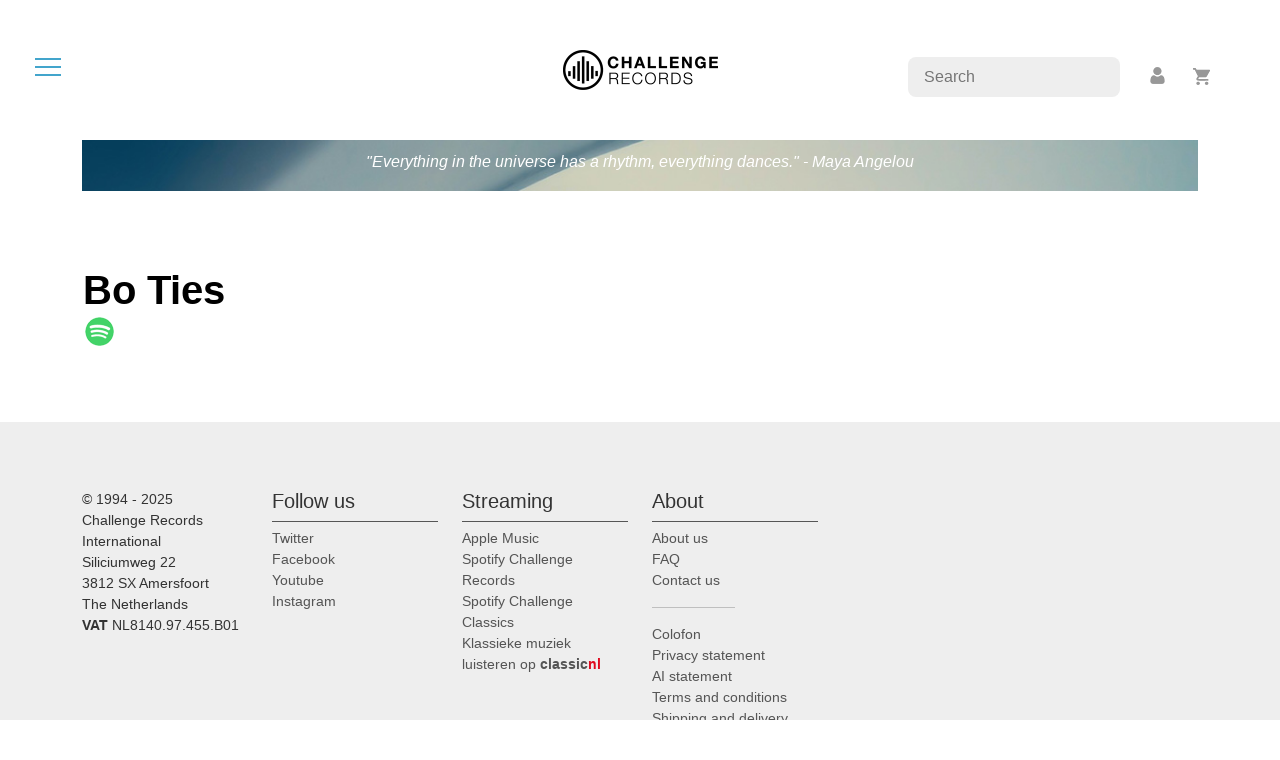

--- FILE ---
content_type: text/html; charset=UTF-8
request_url: https://www.challengerecords.com/artist/1602095347/%3Ca%20href=%22/artist/1602095347/Bo%20Ties%22%3EBo%20Ties%3C/a%3E%20(piano)
body_size: 2979
content:
	<!doctype html>
<html lang="en">
	<head>
		<meta charset="utf-8">
    	<meta name="viewport" content="width=device-width, initial-scale=1">

		<!-- Social media -->
		<meta property="og:title" content="Challenge Records International BV">
		<meta property="og:url" content="http://www.challengerecords.com/artist/1602095347/%3Ca%20href=%22/artist/1602095347/Bo%20Ties%22%3EBo%20Ties%3C/a%3E%20(piano)">
		<meta property="og:description" content="Face the challenge in music">
		<meta property="og:image" content="https://challengerecords.com/images/logos/logo_socials.jpg">
		<meta property="og:type" content="article">
		<meta property="og:site_name" content="Challenge Records International">

		<meta name="description" content="Face the challenge in music">
		<meta name="author" content="New Arts International BV">

		<meta property="twitter:card" content="summary">
		<meta property="twitter:site" content="@challengerec">

		<meta name="google-site-verification" content="nBFFoxes3iRwxdkqVWR74ICZDyu62_PZlZAGr4kW8qs" />	

		<meta name="tdm-reservation" content="1">

		<!-- FAVICONS -->
		<link rel="apple-touch-icon" sizes="60x60" href="/images/favicon/apple-touch-icon.png">
		<link rel="icon" type="image/png" sizes="32x32" href="/images/favicon/favicon-32x32.png">
		<link rel="icon" type="image/png" sizes="16x16" href="/images/favicon/favicon-16x16.png">
		<link rel="manifest" href="/images/favicon/site.webmanifest">
		<meta name="msapplication-TileColor" content="#da532c">
		<meta name="theme-color" content="#ffffff">		

		<title>Challenge Records International BV</title>

		<link href="/bootstrap/css/bootstrap.min.css" rel="stylesheet">
		<link href="/css/style.min.css?v=4" rel="stylesheet">
		<link href="/css/magnific-popup.css" rel="stylesheet">

		<style type="text/css">
			.discount_sticker::before {
				content:"30% off" !important;				
			}
		</style>
	</head>
	<body>

		<div id="dialog" class="roundedborder"></div>

		<nav>
			<div id="hamburger" title="open the menu" alt="open the menu"><span></span><span></span><span></span></div>
			<div></div>
		</nav>

		<div id="menu">	
			<ul>
				<li><a href="/home" data-i18n="menu-home">Home</a></li>
				<li><a href="/store" data-i18n="menu-store">Store</a></li>
				<li><a href="/vinyl">Vinyl</a></li>
				<li><a href="/catalogue" data-i18n="menu-catalogue">Catalogue</a></li>
				<li><a href="/distribution" data-i18n="menu-distribution">Distribution</a></li>
				<li><a href="/search" data-i18n="menu-search">Search</a></li>
				<li class="divider"><hr></li>
				<li><a href="/account">Account</a></li>
				<li><a href="/basket">Basket</a></li>
				<li class="divider"><hr></li>
			</ul>

			<div class="text-center">
				<img class="circle" src="/images/logos/cricircle-black.png" alt="Challenge Records International BV">
			</div>
		</div>

		<div id="rightbuttons">
			<div id="searchbar">
				<input type="text" placeholder="Search" name="searchfor">
			</div>
			<div id="profile">
				<a title="account" href="/account"><img src="/images/icons/icon-profile.png" alt="account"></a>
			</div>
			<div id="basket">
				<a title="basket" href="/basket"><img src="/images/icons/icon-basket.png" alt="basket"></a>
				<span id="basket_amount"></span>
			</div>
		</div>
<div id="fb-root"></div>
<script async defer crossorigin="anonymous" src="https://connect.facebook.net/nl_NL/sdk.js#xfbml=1&version=v16.0&appId=202671889821424&autoLogAppEvents=1" nonce="abo4sRYF"></script>

<div id="_ARTIST">
	
		<div class="text-center">
		<a href='/home' title="home"><img src="/images/logos/challengerecords_logo_black-small.png" class="logo2" alt="Challenge Records Int. Logo" /></a>
	</div>

	<div class="container text-center">
		<img class="dividerbar-top" src="/images/dividerbar2.jpg" />
		<div class="dividerbar-text">"Everything in the universe has a rhythm, everything dances." - Maya Angelou</div>
	</div>
	<div class="container">

		<div class="row">
			
			<div class="col-md-9">
				<table style="height:100%;">
					<tbody>
						<tr>
							<td class="align-middle">
								<h1>Bo Ties</h1>
								<a href='https://open.spotify.com/search/Bo Ties' target='_blank'><img class='artist_icon' src='/images/icons/artist_icon_spotify.png'></a>								
							</td>
						</tr>
					</tbody>
				</table>
			</div>
		</div>

		
		<!-- related albums -->
		<div class="row mt-4">
			<div class="col-md-12">
				<div class="row">

				
				</div>
			</div>			
		</div>

		<!-- related videos -->
		<div class="row mt-4">
			<div class="col-md-12">
				<div class="row">

				
				</div>
			</div>			
		</div>		

	</div>
</div>
		<footer class="p-4 mt-4">
			<!--
			<div class="container">
				<div class="row">
					<div class="col-12">
						<div class="addthis_inline_share_toolbox_gza4"></div>
					</div>
				</div>
			</div>
			-->

			<div class="spacer2"></div>

			<div class="container">
				<div class="row">

					<div class="mb-2 col-12 col-xs-4 col-md-2 col-xl-2 col-lg-2">
						<span class='copy'>&copy; 1994 - 2025 <br> Challenge Records International</span><br>
						Siliciumweg 22<br>			
						3812 SX Amersfoort<br>
						The Netherlands<br>
						<strong>VAT</strong> NL8140.97.455.B01<br><br>
						
					</div>
					
					<div class="mb-2 col-4 col-sm-4 col-md-2 col-xl-2 col-lg-2">
						<h5>Follow us</h5>
						<ul class="lined">
							<li><a href='http://www.twitter.com/challengerec' target="_blank" title="">Twitter</a></li>
							<li><a href='https://www.facebook.com/ChallengeRecordsInt' target="_blank" title="Facebook">Facebook</a></li>
							<li><a href='http://www.youtube.com/user/ChallengeRecords' target="_blank" title="Youtube">Youtube</a></li>
							<li><a href='https://www.instagram.com/challengerecords/' target="_blank" title="Instagram">Instagram</a></li>
						</ul>
					</div>
					
					<div class="mb-2 col-4 col-sm-4 col-md-2 col-xl-2 col-lg-2">		
						<h5>Streaming</h5>
						<ul class="lined">
							<li><a href='https://itunes.apple.com/nl/curator/challenge-records/1171183124' target="_blank" title="Apple Music">Apple Music</a></li>
							<li><a href='http://open.spotify.com/user/challengerecint' target="_blank" title="Spotify Challenge Records">Spotify Challenge Records</a></li>
							<li><a href='http://open.spotify.com/user/challengeclassics' target="_blank" title="Spotify Challenge Classics">Spotify Challenge Classics</a></li>
							<li><a href="https://www.classic.nl" target="_blank" title="Klassieke muziek luisteren op Classic.nl">Klassieke muziek luisteren op <strong>classic<span style='color:#e00a1e;'>nl</span></strong></a></li>
						</ul>
					</div>

					<div class="mb-2 col-4 col-sm-4 col-md-2 col-xl-2 col-lg-2">
						<h5>About</h5>
						<ul class="lined">
							<li><a href="/p/about-us" title="About us">About us</a></li>
							<li><a href="/p/faq" title="Faq">FAQ</a></li>
							<li><a href="/p/contact" title="Contact us">Contact us</a></li>
							<li><hr style='width:50%;'></li>
							<li><a href="/p/colofon" title="Colofon">Colofon</a></li>
							<li><a href='/p/privacy-statement'>Privacy statement</a></li>
							<li><a href='/p/ai-statement'>AI statement</a></li>
							<li><a href='/p/terms-and-conditions'>Terms and conditions</a></li>
							<li><a href='/p/shipping-and-delivery'>Shipping and delivery</a></li>							
						</ul>
					</div>

				</div>
			
				<div class="row">
					<div class="col-12">
						For distribution and other services, please <a href='/p/contact/sales'><u>contact our sales department</u></a>.
					</div>
				</div>
				
			</div>

			<div class="spacer2"></div>

		</footer>

		<!-- vendor -->
		<script src="/js/jquery-3.6.0.min.js"></script>
		<script src="/bootstrap/js/bootstrap.bundle.min.js"></script>
		<script src="/js/jquery.magnific-popup.min.js"></script>
		<script src="https://www.google.com/recaptcha/api.js?render=6Lcup44jAAAAANT2R3M4mcSVH82I6NzxobY8TfzX"></script>

		<!-- addthis-->
		<script type="text/javascript" src="//s7.addthis.com/js/300/addthis_widget.js#pubid=ra-5f0834e33d025b91"></script>

		<!-- i18n -->
		<script src="/js/i18n/jquery.i18n.js"></script>
		<script src="/js/i18n/jquery.i18n.messagestore.js"></script>
		<script src="/js/i18n/jquery.i18n.fallbacks.js"></script>
		<script src="/js/i18n/jquery.i18n.language.js"></script>
		<script src="/js/i18n/jquery.i18n.parser.js"></script>
		<script src="/js/i18n/jquery.i18n.emitter.js"></script>
		<script src="/js/i18n/jquery.i18n.emitter.bidi.js"></script>

		<!-- custom -->
		<script src="/js/player.min.js?v=2.2"></script>
		<script src="/js/caroussel.min.js?v=2.2"></script>
		<script src="/js/storefilter.min.js?v=2.2"></script>		
		<script src="/js/menu.min.js?v=2.2"></script>		
		<script src="/js/eventhandlers.min.js?v=2.2"></script>
		<script src="/js/initialize.min.js?v=2.2"></script>

		<!-- analytics -->
		<script type="text/javascript">
			var _gaq = _gaq || [];
			_gaq.push(['_setAccount', 'UA-8913848-1']);
			_gaq.push(['_trackPageview']);

			(function() {
				var ga = document.createElement('script'); ga.type = 'text/javascript'; ga.async = true;
				ga.src = ('https:' == document.location.protocol ? 'https://' : 'http://') + 'stats.g.doubleclick.net/dc.js';
				var s = document.getElementsByTagName('script')[0]; s.parentNode.insertBefore(ga, s);
			})();
		</script>

		<!-- Google tag (gtag.js) -->
		<script async src="https://www.googletagmanager.com/gtag/js?id=G-PG45BYC359"></script>
		<script>
		window.dataLayer = window.dataLayer || [];
		function gtag(){dataLayer.push(arguments);}
		gtag('js', new Date());

		gtag('config', 'G-PG45BYC359');
		</script>

		<!-- Instagram --> 
		

	</body>
</html>

--- FILE ---
content_type: text/html; charset=utf-8
request_url: https://www.google.com/recaptcha/api2/anchor?ar=1&k=6Lcup44jAAAAANT2R3M4mcSVH82I6NzxobY8TfzX&co=aHR0cHM6Ly93d3cuY2hhbGxlbmdlcmVjb3Jkcy5jb206NDQz&hl=en&v=TkacYOdEJbdB_JjX802TMer9&size=invisible&anchor-ms=20000&execute-ms=15000&cb=j0movo217jt6
body_size: 45157
content:
<!DOCTYPE HTML><html dir="ltr" lang="en"><head><meta http-equiv="Content-Type" content="text/html; charset=UTF-8">
<meta http-equiv="X-UA-Compatible" content="IE=edge">
<title>reCAPTCHA</title>
<style type="text/css">
/* cyrillic-ext */
@font-face {
  font-family: 'Roboto';
  font-style: normal;
  font-weight: 400;
  src: url(//fonts.gstatic.com/s/roboto/v18/KFOmCnqEu92Fr1Mu72xKKTU1Kvnz.woff2) format('woff2');
  unicode-range: U+0460-052F, U+1C80-1C8A, U+20B4, U+2DE0-2DFF, U+A640-A69F, U+FE2E-FE2F;
}
/* cyrillic */
@font-face {
  font-family: 'Roboto';
  font-style: normal;
  font-weight: 400;
  src: url(//fonts.gstatic.com/s/roboto/v18/KFOmCnqEu92Fr1Mu5mxKKTU1Kvnz.woff2) format('woff2');
  unicode-range: U+0301, U+0400-045F, U+0490-0491, U+04B0-04B1, U+2116;
}
/* greek-ext */
@font-face {
  font-family: 'Roboto';
  font-style: normal;
  font-weight: 400;
  src: url(//fonts.gstatic.com/s/roboto/v18/KFOmCnqEu92Fr1Mu7mxKKTU1Kvnz.woff2) format('woff2');
  unicode-range: U+1F00-1FFF;
}
/* greek */
@font-face {
  font-family: 'Roboto';
  font-style: normal;
  font-weight: 400;
  src: url(//fonts.gstatic.com/s/roboto/v18/KFOmCnqEu92Fr1Mu4WxKKTU1Kvnz.woff2) format('woff2');
  unicode-range: U+0370-0377, U+037A-037F, U+0384-038A, U+038C, U+038E-03A1, U+03A3-03FF;
}
/* vietnamese */
@font-face {
  font-family: 'Roboto';
  font-style: normal;
  font-weight: 400;
  src: url(//fonts.gstatic.com/s/roboto/v18/KFOmCnqEu92Fr1Mu7WxKKTU1Kvnz.woff2) format('woff2');
  unicode-range: U+0102-0103, U+0110-0111, U+0128-0129, U+0168-0169, U+01A0-01A1, U+01AF-01B0, U+0300-0301, U+0303-0304, U+0308-0309, U+0323, U+0329, U+1EA0-1EF9, U+20AB;
}
/* latin-ext */
@font-face {
  font-family: 'Roboto';
  font-style: normal;
  font-weight: 400;
  src: url(//fonts.gstatic.com/s/roboto/v18/KFOmCnqEu92Fr1Mu7GxKKTU1Kvnz.woff2) format('woff2');
  unicode-range: U+0100-02BA, U+02BD-02C5, U+02C7-02CC, U+02CE-02D7, U+02DD-02FF, U+0304, U+0308, U+0329, U+1D00-1DBF, U+1E00-1E9F, U+1EF2-1EFF, U+2020, U+20A0-20AB, U+20AD-20C0, U+2113, U+2C60-2C7F, U+A720-A7FF;
}
/* latin */
@font-face {
  font-family: 'Roboto';
  font-style: normal;
  font-weight: 400;
  src: url(//fonts.gstatic.com/s/roboto/v18/KFOmCnqEu92Fr1Mu4mxKKTU1Kg.woff2) format('woff2');
  unicode-range: U+0000-00FF, U+0131, U+0152-0153, U+02BB-02BC, U+02C6, U+02DA, U+02DC, U+0304, U+0308, U+0329, U+2000-206F, U+20AC, U+2122, U+2191, U+2193, U+2212, U+2215, U+FEFF, U+FFFD;
}
/* cyrillic-ext */
@font-face {
  font-family: 'Roboto';
  font-style: normal;
  font-weight: 500;
  src: url(//fonts.gstatic.com/s/roboto/v18/KFOlCnqEu92Fr1MmEU9fCRc4AMP6lbBP.woff2) format('woff2');
  unicode-range: U+0460-052F, U+1C80-1C8A, U+20B4, U+2DE0-2DFF, U+A640-A69F, U+FE2E-FE2F;
}
/* cyrillic */
@font-face {
  font-family: 'Roboto';
  font-style: normal;
  font-weight: 500;
  src: url(//fonts.gstatic.com/s/roboto/v18/KFOlCnqEu92Fr1MmEU9fABc4AMP6lbBP.woff2) format('woff2');
  unicode-range: U+0301, U+0400-045F, U+0490-0491, U+04B0-04B1, U+2116;
}
/* greek-ext */
@font-face {
  font-family: 'Roboto';
  font-style: normal;
  font-weight: 500;
  src: url(//fonts.gstatic.com/s/roboto/v18/KFOlCnqEu92Fr1MmEU9fCBc4AMP6lbBP.woff2) format('woff2');
  unicode-range: U+1F00-1FFF;
}
/* greek */
@font-face {
  font-family: 'Roboto';
  font-style: normal;
  font-weight: 500;
  src: url(//fonts.gstatic.com/s/roboto/v18/KFOlCnqEu92Fr1MmEU9fBxc4AMP6lbBP.woff2) format('woff2');
  unicode-range: U+0370-0377, U+037A-037F, U+0384-038A, U+038C, U+038E-03A1, U+03A3-03FF;
}
/* vietnamese */
@font-face {
  font-family: 'Roboto';
  font-style: normal;
  font-weight: 500;
  src: url(//fonts.gstatic.com/s/roboto/v18/KFOlCnqEu92Fr1MmEU9fCxc4AMP6lbBP.woff2) format('woff2');
  unicode-range: U+0102-0103, U+0110-0111, U+0128-0129, U+0168-0169, U+01A0-01A1, U+01AF-01B0, U+0300-0301, U+0303-0304, U+0308-0309, U+0323, U+0329, U+1EA0-1EF9, U+20AB;
}
/* latin-ext */
@font-face {
  font-family: 'Roboto';
  font-style: normal;
  font-weight: 500;
  src: url(//fonts.gstatic.com/s/roboto/v18/KFOlCnqEu92Fr1MmEU9fChc4AMP6lbBP.woff2) format('woff2');
  unicode-range: U+0100-02BA, U+02BD-02C5, U+02C7-02CC, U+02CE-02D7, U+02DD-02FF, U+0304, U+0308, U+0329, U+1D00-1DBF, U+1E00-1E9F, U+1EF2-1EFF, U+2020, U+20A0-20AB, U+20AD-20C0, U+2113, U+2C60-2C7F, U+A720-A7FF;
}
/* latin */
@font-face {
  font-family: 'Roboto';
  font-style: normal;
  font-weight: 500;
  src: url(//fonts.gstatic.com/s/roboto/v18/KFOlCnqEu92Fr1MmEU9fBBc4AMP6lQ.woff2) format('woff2');
  unicode-range: U+0000-00FF, U+0131, U+0152-0153, U+02BB-02BC, U+02C6, U+02DA, U+02DC, U+0304, U+0308, U+0329, U+2000-206F, U+20AC, U+2122, U+2191, U+2193, U+2212, U+2215, U+FEFF, U+FFFD;
}
/* cyrillic-ext */
@font-face {
  font-family: 'Roboto';
  font-style: normal;
  font-weight: 900;
  src: url(//fonts.gstatic.com/s/roboto/v18/KFOlCnqEu92Fr1MmYUtfCRc4AMP6lbBP.woff2) format('woff2');
  unicode-range: U+0460-052F, U+1C80-1C8A, U+20B4, U+2DE0-2DFF, U+A640-A69F, U+FE2E-FE2F;
}
/* cyrillic */
@font-face {
  font-family: 'Roboto';
  font-style: normal;
  font-weight: 900;
  src: url(//fonts.gstatic.com/s/roboto/v18/KFOlCnqEu92Fr1MmYUtfABc4AMP6lbBP.woff2) format('woff2');
  unicode-range: U+0301, U+0400-045F, U+0490-0491, U+04B0-04B1, U+2116;
}
/* greek-ext */
@font-face {
  font-family: 'Roboto';
  font-style: normal;
  font-weight: 900;
  src: url(//fonts.gstatic.com/s/roboto/v18/KFOlCnqEu92Fr1MmYUtfCBc4AMP6lbBP.woff2) format('woff2');
  unicode-range: U+1F00-1FFF;
}
/* greek */
@font-face {
  font-family: 'Roboto';
  font-style: normal;
  font-weight: 900;
  src: url(//fonts.gstatic.com/s/roboto/v18/KFOlCnqEu92Fr1MmYUtfBxc4AMP6lbBP.woff2) format('woff2');
  unicode-range: U+0370-0377, U+037A-037F, U+0384-038A, U+038C, U+038E-03A1, U+03A3-03FF;
}
/* vietnamese */
@font-face {
  font-family: 'Roboto';
  font-style: normal;
  font-weight: 900;
  src: url(//fonts.gstatic.com/s/roboto/v18/KFOlCnqEu92Fr1MmYUtfCxc4AMP6lbBP.woff2) format('woff2');
  unicode-range: U+0102-0103, U+0110-0111, U+0128-0129, U+0168-0169, U+01A0-01A1, U+01AF-01B0, U+0300-0301, U+0303-0304, U+0308-0309, U+0323, U+0329, U+1EA0-1EF9, U+20AB;
}
/* latin-ext */
@font-face {
  font-family: 'Roboto';
  font-style: normal;
  font-weight: 900;
  src: url(//fonts.gstatic.com/s/roboto/v18/KFOlCnqEu92Fr1MmYUtfChc4AMP6lbBP.woff2) format('woff2');
  unicode-range: U+0100-02BA, U+02BD-02C5, U+02C7-02CC, U+02CE-02D7, U+02DD-02FF, U+0304, U+0308, U+0329, U+1D00-1DBF, U+1E00-1E9F, U+1EF2-1EFF, U+2020, U+20A0-20AB, U+20AD-20C0, U+2113, U+2C60-2C7F, U+A720-A7FF;
}
/* latin */
@font-face {
  font-family: 'Roboto';
  font-style: normal;
  font-weight: 900;
  src: url(//fonts.gstatic.com/s/roboto/v18/KFOlCnqEu92Fr1MmYUtfBBc4AMP6lQ.woff2) format('woff2');
  unicode-range: U+0000-00FF, U+0131, U+0152-0153, U+02BB-02BC, U+02C6, U+02DA, U+02DC, U+0304, U+0308, U+0329, U+2000-206F, U+20AC, U+2122, U+2191, U+2193, U+2212, U+2215, U+FEFF, U+FFFD;
}

</style>
<link rel="stylesheet" type="text/css" href="https://www.gstatic.com/recaptcha/releases/TkacYOdEJbdB_JjX802TMer9/styles__ltr.css">
<script nonce="AZ2AKrqSn896SLHaf2IhbQ" type="text/javascript">window['__recaptcha_api'] = 'https://www.google.com/recaptcha/api2/';</script>
<script type="text/javascript" src="https://www.gstatic.com/recaptcha/releases/TkacYOdEJbdB_JjX802TMer9/recaptcha__en.js" nonce="AZ2AKrqSn896SLHaf2IhbQ">
      
    </script></head>
<body><div id="rc-anchor-alert" class="rc-anchor-alert"></div>
<input type="hidden" id="recaptcha-token" value="[base64]">
<script type="text/javascript" nonce="AZ2AKrqSn896SLHaf2IhbQ">
      recaptcha.anchor.Main.init("[\x22ainput\x22,[\x22bgdata\x22,\x22\x22,\[base64]/[base64]/[base64]/[base64]/[base64]/[base64]/[base64]/[base64]/bmV3IFVbVl0oa1swXSk6bj09Mj9uZXcgVVtWXShrWzBdLGtbMV0pOm49PTM/bmV3IFVbVl0oa1swXSxrWzFdLGtbMl0pOm49PTQ/[base64]/WSh6LnN1YnN0cmluZygzKSxoLGMsSixLLHcsbCxlKTpaeSh6LGgpfSxqSD1TLnJlcXVlc3RJZGxlQ2FsbGJhY2s/[base64]/[base64]/MjU1Ono/NToyKSlyZXR1cm4gZmFsc2U7cmV0dXJuIShoLkQ9KChjPShoLmRIPUosWCh6PzQzMjoxMyxoKSksYSgxMyxoLGguVCksaC5nKS5wdXNoKFtWaixjLHo/[base64]/[base64]\x22,\[base64]\\u003d\x22,\x22ZBIHfcK7AFLCq3UGwo0EMMOBw40GwoVTJXRfDQYyw5kJM8Kdw4fDqT8fRjjCgMKqcETCpsOkw5teJRpNDE7Dg1fCgsKJw43DssKKEsO7w6UIw7jCm8KsM8ONfsOmA11gw71QMsOJwoxFw5vChm3CgMKbN8Kfwp/Cg2jDgmLCvsKPbmpVwrI/STrCumHDiQDCqcKWJDRjwr7DiFPCvcOgw7nDhcKZIiURe8O6wpTCnyzDl8KhMWlhw4Qcwo3Dpl3DrghuCsO5w6nCj8OxIEvDucK2XDnDicO3UyjCgsOtWVnCuk8qPMK4fsObwpHCv8KSwoTCum/Do8KZwo11W8OlwodTwpPCinXCjhXDncKfECLCoArCgcOzMELDkMOEw6nCqmNUPsO4Qx/DlsKCTcODZMK8w60ewoF+woTCu8KhworCtsKUwposwrTCh8Opwr/[base64]/DlyrDoyDCq8OjwoIqPy3DgnPDqMKlbsOuw4M+w6Mmw6TCrsO8wpRzUDPCtw9KexkcwofDl8KDFsOZwrHClz5ZwpszAzfDmcOCQMOqPMKCesKDw7PCmHFbw4DCtsKqwr5rwrbCuUnDksKIcMO2w5tfwqjCmxDCi1pbTADCgsKHw5dkUE/Csl/[base64]/Dl8Oww6zDl2IBw7XDu8KQwozDjGzCssKPw6PDnMOZV8K4IwM2MMObSHVhLlIpw6phw4zDiQ3Cg3LDqMOFCwrDhBTCjsOKMMKzwozCtsONw4USw6fDn2zCtGw5cnkRw4TDsADDhMOZw5fCrsKGVcKowqA7Ej1hwqQAHUN3IB5NNMOYAT/Dg8KKZioKwqYCw5XDvsK4e8KQRxTCrTNjw4MHNkDDoSNDS8KFwp/DlV/Com9NbMOdSiRawqXDrz8nw7c6cMKCwpDCm8K1KsO4w7rCtXnDlUtuw4FFwpzDtsOFwrE1PsOcw73DgcKlw6caA8Oyd8OXJXvCjmHCkMK6w5VBcMO+D8Kaw5AvDsKow7bCqHgpw5HCiH3DtzMuIhdLwrwATMKHw5XDvH/DhsKgwq3DvCgvFcOMEsK+IEbDjQ/[base64]/[base64]/wrNoZx9CS8OnbMKfwoxvV8KHTcO8aWIwwozDsBnDlcOVwr5EMyEjQxITw4LDqcKvw4LCv8OpVD7DjmFpQ8K1w4IQXcOmw6/[base64]/Dt8O8wqjCn8KFQR7Cu8KEw6ldw4LChQIeA8K+w6ZEOjXDmMOAKMOVGn3ClGMqak1mdsOwW8KpwpoEFcOswp/Ctx5Bw63ChMOjw5LDt8KswpjCv8KkQsKXe8O5w45Pc8KAw61pMMKiw7zCscKsTsOnwoEyMsKcwq1NwqLClcKQAcOALknDlSgJWMKww64/wpkkw59xw7F0wqXCqRN1c8KBP8Opwqwwwr/[base64]/JgfClMOWw7xnw7/DpsOqwqvDjEpURMKhNcKHwp7ClcKmGwnCtjtkw4/Co8OhwqLDgcOdw5E4wocIwqbDrsOtw6vDicKdC8KlWybDsMKZFcK/b0XDnMKnPV7CmsOOQGvCmsKYa8OnbsOHwrMEw7BKwq5rwqzDuGnCm8OXXcK5w73DpjnDowUwOgDCuUQ1QVPDu3zCukvDtj/DssKOw6lhw7TCo8O2wq0cw64EXFQ3w5V2MsOUMMOYCMKAwoEiw4Yrw7rDkzPDm8KzCsKCw43CoMKZw487XCrCnz/CusO8wpLDpCEDQn9VwpFcJcK/[base64]/EkcaK8KEw5bCpMOSw5vCksOWwobCiFwkd8OHwr5+w5fDtMKrDkxwwoXDsEs/Q8Kbw7vDvcOkOsOkwrIREMOVSMKDcXMZw6RYAMO+w7jCqw/[base64]/CrMKywpXClcOKEMOiFsOsPW/CqGc9asKbw7jDiMKiwpTDq8KFw7x1wppyw5/DksKOfcKUwp3CvxTCuMKgV1PDhsO3wpY5ZSLCssK1BMONLcKhw6TCicKZaDXCi3DCtMOcw48Lwo40w5NEXxg8JgRjwrnCtx/Dsh0+cCxTw7AeIiwZQcK+CltqwrUzPh1bwq4nMcK3SMKoRhjDs2fDi8Ktw6PCrW3CvsOxHz80EUXCkMKkw5TDsMKoHsOBH8O0wrPCskXDt8OHX3HCiMO/[base64]/CmsOKwrbCmGlBesOCw4g6TcObw7oRT8Oew5fDnQpkw6N8wrbCkytbTMKVwpbDg8KpcMKRwrLCiMO5a8Kvwo7DhDd9ADIgbjnDuMO+w497b8OyUBAJw7TDvX3CoBbDoXpaYcK7wpNAbcKywpJuw6XDisO0amrDh8O7JH3DvG/[base64]/CqsKoLlPDtH7DlHZpcS/[base64]/CtBvCi8Omw7HCjsOiwpMbwrsNdDNyVHRSwofDn2vDmXHCvgrDpsOQJQJSAVI2wqhcwrNEY8Ofw71ybSfClsKvw6TDscKEVcOxeMK0w4LClcKmwp3Clz/CjsOIw6nDlMKvW3YdwrjCk8OewovDtwFgw5DDvcKVw4HCjzstw44dLMKhWh/CvsK1w70BS8OND3PDjlVwCGx5YMKKw7BkCyzDi3TCvw5tM1dDYwzDqsOWwrjChHfCjQcsUgBkwpI9F2sQwpDCnMKOwrxJw7Znw7/[base64]/[base64]/CnsOCBMO2woQjw4R7wrlaXiXDmVx5OnFnf1XCvjTDvcOSwrk+woXCl8OFd8KIw5wPw6HDm0TCkxzDjSt0SVJoQcOcLHNawoDCrFEsHMO6w6haY2DDtFlpw6QKwq5DfCLDlRMHw7DDr8KowrxZH8KXw4Egfh/Dqi1RAUdcw6TChsO8UUUew7nDmsKVwpHChcOWCsKzw6XDs8OXw711wrHCq8OWw4FvwpvChMOhw7vCgUJEw6/[base64]/wr9NwohxIMOVFiM0w53CnMKJBkfCrTfDoisERcOdw7AHG8O+TyFVwpfDsV1zdMKSDcONwqbDucOLHsKwwpLCmVDCosOMVWc4eEozfkPCgGDDpcKCQ8KlDMOfE27DsVp1X1UAQsO5w5E3w7DCvDRSW3ZFS8O1wphveTxOUSROw5d2wrA+NyRZDsO2w6B/wrwub0J4LHRaNgbCkcOZMXEhwprCgsKAcMKIJ2DDoTrCvR8tSATDhMKjXMKOcsONwpzDiWbDqBhhw5XDlRbCpMO7woc0TsOgw51nwosZwp/DpsOCw6nDrcOYZMO2OxpSH8OLHCI1RsK4w6XDjTHClMOIwp3CocOBFDzCtRExAsOQMiPCn8OIP8OMYEDCu8Ote8OpOcKYw7nDiFQfw7oTwr/DjMOkwrxDYQjDusOIw7c0OzNqw79BF8OqeCjDk8OkdHBKw6/[base64]/wqAcwqbCoQ3CucO/w4LDlGt5wpzDu8OpPSnCucO3w7Jjw6nCj25cwohvwqwtwqlcw4HDrMKrSMKswqBpwrsCX8KcOcO0biPCvH7DpcOQfMKhfsK3wqJ2w7JrScOmw7opwrR6w7kdOcKzw6jCk8OXX0Qjw78mwqPDhsKBJsOUw7nCi8KBwplbw77Dq8K4w7XDtsOEFhNAw7V/w70lMBFDw7lnJcOJYcOAwoVgwo95wrLCr8OQwqYhKcKkwqDCsMKPHRrDjMKpaBtIw4NNClvCjMK0JcKlwq3Dk8KIw4/[base64]/VTRJwofDjnU0U3TCtiM5wrdmwr7DuWxDwq0gLzxaw7gfwpfDm8Kjw4TDvi5owqB4F8KSw54cPsK0wpjCi8O0ZsK+w5gWWH8+wrbDuMOlW07Dj8Oow65lw7jDkH5LwqxtScKEwrDCp8KLHMKbXhvCnRZ/fXvCoMKFI0/DqUTCpMKkwovCrcOTw6MIGTDCgzLCtkIcw7xVS8OXIcKwKXjDv8Kywq4MwotiVEnDsFPChcKABh9RHx4FJX7CgcOFwqw7w5LDqsK9wpkxQQV0KmE0S8OmEcOow4NsM8Kow54OwqUQw4jCmh/DojTDkcKoYXkKw7/[base64]/Dp8KnTnsSwotKwoLCo0TCrMOFw5PCucKmwr/DoMK2wql/a8KWMUFhwpoddFFHw6sQwo/CjsO/w7QyKcKxc8OdGMK6TUnCk2vDgh4tw6jCm8OsfFUfXXjDixk/PVrCqcKGQW/CqgHDg1HClk4NwoRObyvCmcOPZMKZw7DCksK0wobChU8ed8O1AwHCssKew6XCqnLCjzrDk8KhOMO9TMKSw6JqwqDCqzZrGHclw5Fkwo5OJ2djdVN5w44Sw7Jrw5fDh3oRH3zCqcKSw6F1w7Qjwr/CtcKaw6TCmcK3QcONKwl0w4IDwoMUw5NVw4Abwq/CghrCpHfDiMKBw6J+J1UgwqfDi8OjKsOmVVocwo0eb1gnEMOYOhxHQ8OXIcO/w6vDnMKJQVLDksKOazZoYlBvw7TCoxbDgWvDmlsDS8KWRDfCv2tLYMKgOcOmH8Okw6HDucKHEn5cw6/DisKWwooFZAEOREnCpWF8w4DCpcObRnfCu3xdORLDugLDiMOZLF5pNFfCik9yw7YMwonCosObwrHDl17Do8KCBsO1w5LCrTYZwrXCpljDr3MCcnLCogNjwp5CFsOBw60xw6RZwrYnwoQmw5tgK8KJw6k8w6/[base64]/DuMK1BnbDvHHDs8O1SFFBwrAXw4RZSMOKbEVyw4LCvV/CtMOVKxXCvHLCtnJ6wqjDiVbCp8Oywp/ChRplS8O/fcKrw6l1ZMKXw6BMCMK+w5zCiiV5M34XLhLDrhJnw5cWSQcyaDcHw5N7wo/[base64]/ClVxLSMOafgXDgQhew6rDn3Iewp5nw5keP0vDuMOULcKeT8KvDsOMbsKrNsOHGgwCOcKMd8OUTVlgw5PCnRHCokHCniPCpXTDnydAw5oxGsO0aGUvwrHCuC85KEjCrUUUwonDmmfDpsK1w6TCuWgiw4jCvSpMwoLCvcOMwpvDqcOsFnLCmsKkFDoBwpsIwpZew6DDqV/[base64]/KXM4wq7DssKWCR09A8Ojwr3CrzrDjcOpWktCwp3CuMKiasO2cBPCmsOFw7rCg8Kmw4nDlT1kw7EpAxwIw7gWSQ0MQE3Dm8O1NWvCk0nCmWvClMOEBBXCv8KLGA3CsGHCqkReGsOtwqHDq2/DuFsCNUXCqknDq8Kaw7kXWVcESsOjX8KHwqPCk8OlAjDDrzTDl8K1N8O0w4HDtMKGIzfCkyPCnAdcwrHDtsOXQcOcVQxKRX3CocO5MsOzEcK5MGbCp8KcEcK0YxPDmzvDtcOLRsKiw6xbwp3Cl8O1w4TDvxEyFS/[base64]/CpsO3w6nDncOsNMKlwodXPTrDgMOYCsO5e8OuXsONwo3CoTjChMK3w6HCjEdECRAfw4NNFALCrsKyUnFFECJAw7pAwq3CtMKnFG7DgsOOPDnDhsOQw4DCrWPChsKOecKbcsK+wopfwqouwozDrXrCvijCm8KEw484Rm9/Z8KNwqfDn1jDsMO2DCjDj2A+wofDocOxwokEw6bCo8OAwqDDgTDDi3N+f1LCk18BJcKQTsO/wqMLa8KiY8OBOkoOw53CrsOSYDDDi8Kwwq07XV/[base64]/[base64]/Dr8Oow47CicO2w7bCssOwMMKOC1nDisKBEG0fwr3CnC7CrsO+VcKLwqZlw5PCrcOMw5B/wrbCplNKD8Ofw6Q5NXMHA3s9Ql8iesOtwpxreR7CvknCkRZjAUvDg8Khw7dZVCtnwrcmGUtZMlZNw7I8w74wwqQ8w7/CpVzDgmPCjzPCnGDDgXY4TxYlWiXCoARNQcO9wonDlz/[base64]/CjsKnwq/Coj7DsMKvw5/DnyPDnsKPQDjChsKtw5LDhVXDnRXDtSgxw4t3DcOcXsODwrHCmjvDicOww6t4XMKnw7jCncOMVnoXwqzDk2nCusKlw7tswr0GYsKCLMKCKMOpTR0twoQiAsK0wq/[base64]/CisOGFRIyDkzCmsOTJcOvwrpTIcK1eWjDtsOnHcKxLBfDk1DCn8Odw5zCqW7CiMKMIsO9w6LCpT80DHXCkQ0xw5XDkMKAYcOMYcOTBcK8w4LDonjCh8OywpLCncKTB09Kw4HDmsOMwoHDg140G8Olw5XCukp6wojDiMObw5PDgcOtwoDDiMOvKsOEwoXCvG/DhVvDvCdQw595wonDuGIvwofClcKow7HDlkhvHR4nGMOfE8KrbsO1RcKRfSZmwqZOw6AfwrBicFXDtDQMY8KQDcK3w5M2wrPDkMKIO1TCtUN/w78VwpLDhWUWwrk8wqwDCRrDikhOe0BKw5jDiMOZNMKGGWzDnsO9wrBmw4LDkMOmLsK8wrxkw7MQPXQiwodQFg/[base64]/CgMKhw44iGn4mVsOWw6g5axRRGBEBMVLDvcKEwrA1LsKdw4A1Y8K6WFPCq0PDl8OvwpvCoHgUw6/[base64]/b8K/w451w65Pw5BPwp/Di8Oew6J5wpfCinPCjXYHw5HCuXPClUk8UHTCtSLDuMOuw77Dqn3CrMK8wpLDuHnDkcK6YsOMw5/Dj8OmQFM9woXDnsOvB3XDmX1pw67DmAMFw6ojNW/CsDZEw6tUNCzDtBvDhE/[base64]/CpsKpwqXCsGFow4pSPWjDqcKXw51gR3Racn1vF3nDlMKaDiYgAV0ROMOeKcOUEsK5eQzCrMOYaAbDqsKSeMKEw4TDvEVxCxIPwoMaR8OmwpfCqT1iFcK/eDHDocOrwq1Dw6tlJMOABxXDtwXCqDMtw617w5PDpcKSw5DCkHwCEABJW8OQPMOJJcOnw4rDkztSwoPCmsOuJ24SJsOObsO4w4HCocOBPAPDssKHw5s4woE9RT/DmsKVYwXCgElOw4LCt8KXcMKnwpvCpEEcw4fCksKzLMO8BsO1wrUoLFbCvRIEaF5fwqjCsipCK8Kfw43Cpj/DjsOGw7I/EBvDq1zChcO/wolGDUFFwq0VZ1/[base64]/[base64]/CinFBw5/Cj8OJUSpPWBbDgB3CkgEUaBFTw55wwpcjKcOBw5LCrcK+QHMmwq1VQSrCrsKZwqo+wr4lwoLCrWnDscK/RA7DtDEtZcOKWSzDvTETRMK7w5BAEEQ7fcOTw7MRAsKeKMK+B2YNUVvCpcO4PsOYbA/DsMOBGzHCuzrCkQ4fw4bDmm8tXMOHwoLCvmc7Bm4pw7vDssKpVRsQZsOSLsKNwprCp0jDv8OgFsO9w6xbwpjCqcONwrrDt1rDvwPCoMKdw5rDvkPCnUTDtcKsw6xiw45fwoF0Tzsvw6/Ds8Kdw7ASw63Dn8KuXsK2wqdqAMKAw6ECP2HCsFByw6xkw6kIw7wDwr/CtMOfIUXCjUfDqADCqjrDpcK4wo3CjcOLV8OXYMOIYVB4w4BUw7PCoVjDtsOUIsO7w6Fvw63DhztWNTbDpAnCsylOwrDDmikYMSvCq8KWSE9Sw4JZFMKPNF/CmAJYEcOcw7lXw4DDncKNSE3CisKwwrAqUcOaaBTCoiwiwpMGw5J9MngewpHDn8Oiwow1AmFpHzzCicKZLMK1QMO7w7NrNxQ4wowYw4XCvUYtwrbDrsK0NcKSLcKjLMKLYGbCg3BSAy/DkcKAwqo3PsOHw7fCtcOiNW/Dij3CksOLJ8KbwqIzwoLCssObwonDs8KRW8O7wrTCnVEADcOzwonCkMKLEA7DrBQ8EcObD1RGw7bDkMOmW1TDh3QHU8KkwpN/fiN0VDvCjsKjw41hHcO4N1HDqDvDisKTw5xFwqEuwprDpw7Dq1QSwpjCksK1wrhnIMKUWcKvF3DCo8KwPQkPwodOCmwRdFLCvcKbwqMLanJiAMKiwp3Cj1XDjMOaw6Jgw7J3wqnDisOQXkQ1esOcGw/CmB3Dt8O8w41aGlHCvMOMSULDrMKjwrhMw7Bzw5kHWWvCrcOcaMOJWcK+TFRywpzDlXwpBxTCmU9AKMK/Iwhowq3Ch8K1T1fDk8ODG8Knw4/Dq8O1J8OFw7RjwoPDlcOgJsOUw6jDisKiY8K+J0bDijHChRITW8Kmw7TCvcO7w7dIw5szLMKOw7RXOBLDtFBaKMO/IsK3bz8qw7pBasOkc8KXwqrCqcOFwrxVe2DDr8Obw7zDnwzDsCLCqsOZEsKiw7/Cl2fDpz7DqW7CvlgGwpkvVMO2w5zCpMOSw5YawqDCo8OpUQYvw75ze8K8IlwBwq8ew4vDgEt2Ql3CqB3CpMKZwrlwRcO3w4E+w4IvwpvCh8KDKSxRwpfCqX0JSsKrIcO8EcOzwoPCtVsFZ8KbwpnCssOwBHNXw7TDjMO9wrRrbMONw7PCkDo/YWbDlS/Dr8Obw7U0w4nDi8OAwozDkx7DgWDCuwrDqMOqwqhTwrpAccK9wpdpZA4ydsK+BmlAJ8KwwrxDw7rCuUnDt1bDizfDo8Knwo/DpErDncK/[base64]/Cm0jDhFRsFVlgw7MLYsK5IsKBw7rDkAHDhUjDrl5lcmcZwrt/CMKpwqBZw4EnW1sdNMOKYgbCvcOPflIGwo/Dh27CsFbCnDXCjVlbVWMZw71Fw6rDgVjCjnnDscKvwpNOwp3DjWo3CRRywrvCsCA5DTtPMzjClcO3w6URwrIzw6YeKcOUPcK7w4Qhwqc3WV3Cq8O4w6xlwqTCmjNswp4idsKUw7nDnMKWOsKGOEbDgcKaw5HDsXo7UGYTw44jC8KwAMKbWD/CiMONw7DDkMO6BsOjHn4mHUJjwrfCtz80w4PDpkPCsn4yw4XCu8OVw6jDshvDhcKeImE0FcKnw4jDiUYDwp/DpMKHwqjCrcKFSSjCrlwZIwdfLxfDsXrCiFnDl1YgwqMnw6rDv8O/aGk/w5PDjcOZwqIzflbDgsK/fcOtV8KtHMK3wolzG38+w6hmw4bDqmbDnMKtWMKEwr/DtMK4wpXDsSRhTG5rw5YICcKRwrgpBHrDkyPCg8OTwoDDocK/[base64]/w4XDqF12wq/CssKdw4oTwqxqQMO1wpcBEsO8dW8uw5LDiMKww6pywqJawrfCkcKFS8OBFcOzOsKiDMK/w6k0EiTDk2zDicOAwoQ5NcOKR8KTAwDDl8KvwpwYw4fCmzzDlyTCj8K9w7xIw7MWbsK5wrbDt8ObK8KJbMO5wqzDsHIuwpxXFzUSwrQ5wqYpwq4vbg4cw7LCsCkPPMKowrFEw7jDs1/CqA9PaG3DpF7ClcOTwrV6wovCmQ3DgMO9wqPDkcOAYCJFwq7CtsOXacOrw7/Cgh/CpXvCvsKDw7XDkcOOFELDhDzCuVvDtcO/GsO5RGx+V2NNwqHCpQFsw5rDksO3PsOKw77DuRRpw4BzKcKKwqMBPm92KgTCnlfCl2tsRMOSw4h7fMO1wpoMRybCk3U6w4/[base64]/GcKvFjvChcKzwo9tSDLChmPClHbCthTDrwMYw5FZw6jDt3rCvlJCaMOBIz4Iw4vCkcKdMnrCmTTCkMOyw78ywqUMwqsPQw7DhSnCjsKEw6RPwpk/[base64]/e3R6wq1Oe1IeM8OAw6rCscOtKMOmwoXDtwHCgBvCv33CqTVWdMKLw54/wrlLw7kEwo5PwqfCoQXDtVxzOwhPThbDq8OMWcO/e1zCvcKlw6ViPicoCcO4w4kWAXwowq4vJsO0wr4YBAvCjlbCtsK5w6JvUsOBHMOEwp7CtsKgwoglG8KjBMO1WcK0w5I2esOSMSkhOsK2H1bDp8K7w7YZMcOWJyrDv8KgwofCqcKvwotoYGQhCj4rwqrCkVs/w5oxZEfDvAXDmMKhK8OFwpDDmVtARG3CgHjDkHvCssKUNMKLw6LCuybCvzfCo8OfSkRnWcO5dsOkNz9kUy0LwqbCu0x4w5XCocKjw649w5DCnsKmw688FlNFCcOIw5bDrxVHC8OQXmJ5PVsow4wkf8KLwqjDnENgfWQwFsOowptTwp0Uwp7Dg8KOw4QLF8OrcsOYRh/[base64]/Cnn01fURkeEJqO0o8VcK5cMKUwoIpLMKKLsO/A8KhLsOBEsOlEMO4N8O7w4xXwp0EE8ObwplhRwlDKWZ1FcKjTwkZJXVhwo/DvcOCw587w5Viw5VtwoF9GFRaaXrCl8K7wrV6H0bCicO/BsKow6jDuMKuWcKIQhnDlFzCtCB2wqDCmMOaVBjCtMODIMK6wqYzw6LDmiILw7N2HmIswobDnWfCqcOhKMOFw6nDu8OnwoXCjD/DtsKHBsOwwplqwrPDpMOUwovCg8KOZsO/bklKEsK8K3XCtTTDhcK/bsOIwr/DnMK/GSsZw5zDtsODwoFdw7/CpyjCiMOXwonDs8KXwofCg8OYwp0HXyAaJw3DtTIKw5p/w41CJGMDJF7Dg8KGw4jCuXzDrcOFCwfDhgPCncOvcMKqUFzCp8O/IsK4w7JyHFdTMMKfwo0vw7/CiGYrw7nCpsKAbcK1wrY/w55aFcKQBwjCv8KqIsK1FjNtw5TCicOeKcKAw54MwqhNQjpxw6jDgikkIcKXCsOyclU+wp0xwr/[base64]/w5MSfA1JwpdIwqHDtUQYD8OxwrjCocKmG8KMw4s9woBEw70jw6dWMwswwqXCksO/bTPCizoUdsOITcOBAcKmw7EUKx3DnsKXw4XCsMKmw4PCijnCqjPDgADDvDDCvjPCr8OowqHDhEnCiWdTS8KUwpXCvwHCq0DDtV0mw48ywrnCosK2w6zDrDQOd8O0wrTDvcKEesOJwqnDscKRw5fCtQl/w65vwodDw7cBwq3CgRVEw4puGXTChMOGMRHDvUTDocO/GMOLw7Nxw780GcOgwqzDtMOKA1jCmTUaIiLCiDZ2wqIgw6LDhHQtKibCnEoXOsKtCUBEw4VdOmlxwrHDoMKHKGs/wo56woZkw6QFJMKtacKEwofDhsOaw6nCn8Obw6wUwpnCqBsTwr/[base64]/CtwQJQX8VKMO+C1PCk8KFwrnDs8KgY0PDnAhxMMK9wo8jf1bCtMKxwqZ1NVUITsOew6rDvRDDisOawrcQezHClGZTw7BwwpReHMOPBALDqVLDmsOMwpIaw456NxPDh8KuSEjDncO2w6bCtMKCSy9/I8KOwrPDhEItdVQVwpwJRUfDsGjCnycNe8Ocw5E7w7/[base64]/Dp8OFAcO2VmPDu8KHwprCuwwtwoPDq1EjwpnCnQQbwq3ChcKBwqhew6sDw7/DocK5ZsK9wrXDuANkw5dwwpNtw4bCs8KFw7USwqhDAMOnJgDCo0fDm8O2w5Vmw4Q4w6Blw7FKVltrFcKwRcK1w58+bUjDizzChMOuSSVoPMOvHitzw790wqbDp8Kgw77DjsKxFsKJKcOcb3rCmsKzD8KTwq/CiMOiOcKswrPCiljDty3Dny/CtxY7fMOvO8OraGDDlMKVKwQNw53CuDDCslYIwpnDkcKkw4g/wpHCm8OAEcKIEMKCLcOEwpsFJjrCt3AadETCrsKhbVsZX8K4w5sRwosZbsO9w4EXw6xSwqBoWMOyJMK5w4RpTzBvw7Jqw5vCkcOQecObRT/CrcOsw7cnw77Cl8KvWMOMw5HDj8Kwwocsw5LCi8OiFmXCsGwLwoPCmMOfPUI6bsOaLxDDt8OEwoR+w7bDjsO/wogPwpzDkH9Vw7NAw6sjwrk2cSfCsUHCmmbDjnTCv8OATG7CrlZpTsKfVzfCiMO+wpcRDjM8Z0kFYcOMw4DDrMOUCFrDkSY5RXs+RFzCtH5lZitiYRtRDMKBKFjCqsOhdcKfw6jDoMK6LTgoUyjDk8OjWcKPwqjDm2XDkB7DvcO/w5bDgHx4OsOEwqDCohjDh0zCqMKDw4XDj8OcdGFNEkjDqnMxeBxgDcOmw63Cl1hxNFM5GHzCgcKsV8K0UcOYMMO7fMOlwoQaMjbDi8OiJmvDvMKVw54fO8OawpRHwrHClHFbwrzDshVoH8OxVcOvV8Oif3PCqlXDqCNYwo/DpyDCkVFzGFnDsMO2OMODQyrDh2ZgasKIwpBtDjbClCoRw7ZIw6fDh8OVwpl6X0DCqxnChQQIw5vCnWglw6LDnHd1w5LDjkdYw6DCugk9wrQXw5MMwq8Fw7BuwrE3M8KMw6/DuEvDoMKnH8KaQsOFwrnCtQ0mdXAyBMKbw5rCvcOHMcKbwrlnwrwAKAxkw5rCu1gCw5fDjwAGw5/Cn0Jzw7E4w7PCjCUvwopDw4TCrsKEVlzDrxlNRcOCT8ORwqHCjsOLTisfLMOzw47CgSPCj8K2worDsMO5W8KYDClFR38xw4TDuyh9w7/[base64]/[base64]/[base64]/Dh8O9RDPCmcO3KcOkw70Sw4NJGMOTw4bCuMOow5HDjCHDn8ORw67Cr8KnL2fCulBqcsOVwq/Cl8K6w5ovVA0xCQ/ClTRhwpbCvnshw4vClsO8w7zCvsOfwojDlVHCrsOVw73DpFzDr17CisKFAQJIwpFebnfCqsOKwpnCslXDrh/Dv8KnHAJCwrlNw7tuRAJQK3IZcyd/GMKPBsKsBsO9w5fCnC/CuMKLwqIBXURTNlPCjEMDw63CssOZw5fCuWtfwpHDtypdw5HChQ5Uw5AdZMKIwo1TPcK4w5cXQjg5w5vDvy5aLWwidMKJwrdzUjpxJcKfeWvDrsKzDgjCtMKNDcKcIHTDosORw6AnQsOEw7NwwqnCs0FrwrnDpCXDgGvDgMK1woLDlnV9VcO0wp0oLl/CmsKQDmo1wpI9BMOAbQxjScOawrpnRcKPw6PDsFfCi8K8wp53w4Zaf8KDw6sAVi5lVQZOw4I3fA/DiiQLw4/CocKCVmA0MsK9HcKFGiN9wpHCjQpWWxFuP8KKwoHDswwywrN4w6BHGUvDi3XCrMKXL8KFwoXDnMOcwqnDvsOrMQPCnsK3SSjCrcOkwqlfw5XDusOgwoVuQ8KwwotswqoCwrvDvkc7w5RMSMOBwpYrD8Kcw7bCjcOhwoU/[base64]/ISfDvcK+wrN7dUtOw7xTJ8Kjw5/ClsOwPXEawq8iWcORwqx1PAZOw45mdVbDgcKnYyzDl20kU8KPwrTCtMOYw7rDqMOmw5Avw7zDp8KNwr9vw7nDrsOrw5DCm8OsRxYiwpjCt8Oxw5PDtBQQJh40w5/Dm8OcEXzDrmPDlMOzVD3CjcObY8K+wofCocOTw6fCvsKowp9bw6MvwqpCw6TDlEvDk0zDrHTDl8Kxw43ClAxRwp4eS8K9CsOPRsOWwr/[base64]/DosOlwpbCglTDknJZw4nDjTLCs8KICxwRw47DpcKGIWDClMKqw5sZKnLDrmDCnsKOwovCk0giwq3CqUPCksOuw5VWwpUZw7fDmy4/AsKBw5DDtzsoFcOwesK0BiDDhcKgYiHCksKRw49twoFKHwPCn8O7wqUZWMO4w74PesOrZcOvMsOOBQlSw50xwoZfwp/[base64]/Cp8OCwpM3EQgzwofDk0M4ecO8UcOXwqfCvjrClsK4QMOzwpHDhCsnCRXCqSTDp8KAwr9bwqfCl8OIwpHDkiLCnMKsw4fCtTA1wrLDpxLDr8KnKzE/P0LDn8O2cAvDsMKtwoFzw7rCuhVQw6RDw67CjVDCp8O4w6DCn8OyOMONGcOHMMODEcK3w657b8Ksw6HDtWE4UcOrF8KtN8OQO8OvWB/CgsKawrwqUjbDkCXDvcOjw6bCuR5cwpp/wobDhhjCrihAw6LCvMKLw7jDgR5hw6VOScKhG8Ocw4V+TsKOb3Yrw7XDnArDvsKFw5QYPcKQCx0WwrB1woJcDRDDlA04wo9kw6Rsw4TDvWDCpXJdwonDiwYGOXTCkG5EwoHCrnPDiW/DjcK6QGcjw4vDmQHDiSLDpsKrw6jDksKfw7RqwpFtGjzDtHxdw6XDpsKHF8KXw7/CuMK5w6RTJ8OJDcO4wrNEw4EFcBUoajvDu8Oqw7HDgT7CoWXDkkrDvGAAWF0WRwLCq8K5SX45w7fCjsO6wrhfKcOiw7FyUCvCin8Aw6/[base64]/CrsOAw5k2woN/[base64]/DpcKAw6LChS8Ww7Mbe8KDJkDCvSDDqmYuwqwMJEIyCMKWwpdxDHsafGLCiC7CmsK6F8KWdWzCjhYrw5sfw6TCjlRgw50NOB7ChcKbwrZ5w7XCvcOGZFsTwpPDjcKFw75VN8O4w7QDw7/Dp8OUwpUtw79Sw7vCvsOpLhjCkzzDqsOoZX0NwrpJMTfDqcKKMcO6wpRrwogewrzDq8OZwogXwovDocKfw6HCk2dQdSfCu8OLwrvCu0JMw6JXwoDDilIhwpjDognDpMKGwrNkw7HDmsKzwo4qUsKZGsK/w5/DjsKLwodTCmAuw550w7XCiB/DlxwLaGcBMHHDr8KRa8KZw7pnIcOGCMK4d2xbc8KrBTM+wrF4w7MPesKKdcO7wofCmH/DuS9YBsOowqvDrkAEWMKnUcOFdFtnw7rDtcOfSVrDocK/w54YWTnDg8KSw7hLVsO+cwrDjwNDwo9xw4DCksOTXcO9wo7CiMKmwqPCml1rworCtsKTGSvDrcKRwoR6dsKNSxcacsOPVsOrwpPCqEgFFMKVdsKyw4jDhwDDn8KPIcOVDD3DiMK9HsOBwpEGByhFNsKBHMKEw53CvcKywq11eMKAX8O/[base64]/CiMOcwpVowprCqj1AElHCocOqwqpmM3Ynw5pfw7MITMKTw4PCqWUQwqEHMAvDvMKRw7JUw5bChsKXW8O/fClECzp/S8O3worCicK2SURiw6Avw63DgsOuw40Lw4/Dsy0Mw6TCmwLCq2bCmcKjwr0KwpHCm8OvwqkGw4/CisKWw6fChcOrQ8Oudl3Dsk8zwqTClcKHwpc4wr7Dh8Ojw6MmBzjDusOzw4kPwqNVwqLCiSBXw4oLwpbDp2BywpN0NnnCssKXw5oWGyINwovCqMOkC0xxFMKfw58Rw4IfQhRVNcO/wrUDFXhMe2AEwqdWfsOSw4JXw4ICw5nDocObw5t9L8OxV3zDnMKTw7vClMOQwodeB8OoA8OiwpvDgg4yX8Kmw7fDuMKhwoACw4jDuRwPOsKDc0gDN8OGw4VVOsOLWMOMKHHCl0p+FMKYVRPDmsOYFDzCrcODw4vChcKrScOWw5TDrB/[base64]/DnmAfw4bDqxANUMKvdkZ1w7vCmsOKw5fDnsKKEnbCqhMHKMKjLcKxasOEw6I+GhXDmMO6w7jDh8OIwqLCm8KFw6MNT8KHw5LDlMKpYQ/CvcOWIsO7wrEjwoLDpsKNwrdyb8OxQMKFwo0/[base64]/Cs8KUIcOoZALDmXXDnwvCh8KAQ1FQSjbCm1vCssO2wqlzUXtvw7zDhWcSbgLDskzDuQRUTxLCicO5WsOLaQB6wptrE8K8wqE0VFkrRsOtw4zCiMKSE1V1w6nDu8KlHXQKE8OHTMOJfQPCuWkgwr3Dp8KfwpklFxfDqsKDA8KKAVjCoSfDu8KaRU1rIy/DocKFwpQPw59RE8KrCcKNwqrCl8KrQlVow6NOdsOnWcKsw7/CuT1jdcKcw4ReHlZcKMORw7rDm1nDi8OJw6XDssOpw53Cv8KoA8KmR3cvQEjDlsKLw74Jd8Orw6TChW/Cv8Ohw4LCksKqw4PDs8Khw4PCqcKmwpMww6towqnCuMObfVzDnsKkJRZew7AOHxY3w6DDp3TCsU7DhcOSw5kyAFrCqzBOw7nCjVjDtsKBesKAWsKFRT3Cm8KoZ2vDi35pUMK/ccOqw78jw6tSM2tfwrJjw6xsZ8K1IsKdwq8iJMOCw4XCv8KQOAlEw5NWw6zDqjVUw5XDv8O1DDHDgcK7w7Y+J8ORTMK4wpbDuMO9JMOVbQR6wpNyDsOheMOww77DnR5Fwqw1Bh5pw7zDq8K/DsO4woYaw7jCtcO9w4XCp31HdcKIY8OkZD3DpEPCrMOgwoTDo8KnwpLDk8OmGlJhwrdlZCp1SMOFYyLCkcKkTsOzSsKdw5vDsE7CnQc0woNLw4RBwqTDjmdENcOhwonDjhFsw7hXEsKawo/Cu8Oyw4pkC8K0FD1sw6HDhcKiWMKtWMKEP8Kwwq0+w6TDs1oCw4d6LCsqw6/Dl8OuwojChEZkfcOWw4LDucK6fcOPJsKTQRBhwqNQw7rCpsOlw5HCnsOxPsOuwp5FwqY9dMO7woXDlVxBY8OFQMOpwpM/[base64]/DmkvCm8OwwpvDiMO0WcODw4TDlMKUw7HDvVBmwqEaw5YtYHg6fFl3w7/[base64]/DscOswqQ/wp3CmhwmwqnDosOewrXClMOUwr7CoQ\\u003d\\u003d\x22],null,[\x22conf\x22,null,\x226Lcup44jAAAAANT2R3M4mcSVH82I6NzxobY8TfzX\x22,0,null,null,null,0,[2,21,125,63,73,95,87,41,43,42,83,102,105,109,121],[7668936,746],0,null,null,null,null,0,null,0,null,700,1,null,0,\[base64]/tzcYADoGZWF6dTZkEg4Iiv2INxgAOgVNZklJNBoZCAMSFR0U8JfjNw7/vqUGGcSdCRmc4owCGQ\\u003d\\u003d\x22,0,0,null,null,1,null,0,1],\x22https://www.challengerecords.com:443\x22,null,[3,1,1],null,null,null,1,3600,[\x22https://www.google.com/intl/en/policies/privacy/\x22,\x22https://www.google.com/intl/en/policies/terms/\x22],\x22ew50OqyHbFlPeCNJvdh3QdkF0lH2Xp4GXo/gBF9IzXs\\u003d\x22,1,0,null,1,1763647984363,0,0,[2,6,79],null,[237,157,97,55,140],\x22RC-TGo04Tzq4wo8VA\x22,null,null,null,null,null,\x220dAFcWeA4aV86-FMvL4qivcQtphBBhOydaESrJbapdMhYCzi7QPbEvraythDUGyo4IWShgH_s9PfMd_i0GYnNBmmWkT84x35onHQ\x22,1763730784464]");
    </script></body></html>

--- FILE ---
content_type: text/javascript
request_url: https://www.challengerecords.com/js/storefilter.min.js?v=2.2
body_size: 1144
content:
var thepage="store",custom_filters={custom_genre_jazzworld:["gen1","gen3","gen4","gen5","gen6","gen7","gen8","gen9","gen10"],custom_format_bluray:["fph449","fph468","fph430","fph428","fph422","fph423","fph422","fph421","fph429","fph463","fph464"],custom_format_cd:["fph406","fph446","fph427","fph416","fph437","fph430","fph428","fph438","fph429",""],custom_format_sacd:["fph416","fph438","fph465","fph463","fph466","fph464","fph434"],custom_format_vinyl:["fph446","fph403","fph404","fph402","fph401"],custom_format_books:["fph409","fph437","fph466"]},Storefilter={data:{filter:{},page:0},run:function(){this.collect(),this.send()},clear:function(){$("input[type='checkbox']").each(function(){$(this).prop("checked",!1)}),this.collect(),this.send()},collect:function(){var e="";if(void 0===Storefilter.data.frompage)t={filter:{},page:Storefilter.data.page};else var t={filter:Storefilter.data.filter,page:Storefilter.data.page,frompage:Storefilter.data.frompage};$("input[type='checkbox']").each(function(){if($(this).is(":checked"))if(e=$(this).attr("name"),console.log(e+" . is checked with value "+$(this).val()),void 0===t.filter[e]&&(t.filter[e]=[]),"custom"==$(this).val().substring(0,6)){$filtervars=custom_filters[$(this).val()];for(i in $filtervars)t.filter[e].push($filtervars[i])}else t.filter[e].push($(this).val())}),$("input[type='radio']").each(function(){$(this).is(":checked")&&(e=$(this).attr("name"),void 0===t.filter[e]&&(t.filter[e]=[]),""!=$(this).val()&&("custom"==$(this).val().substring(0,6)?t.filter[e]=custom_filters[$(this).val()]:t.filter[e].push($(this).val())))}),this.data=t},send:function(){var e=this;"search"==thepage?($("#storefilter_result").html("<img class='spinner' src='/images/spinner.svg'>"),e.searchval=$(".searchinput").val(),e.page=Storefilter.data.page,setTimeout(function(){$.ajax({url:"/ajax/search",type:"json",method:"post",data:{find:e.searchval,page:e.page},success:function(e){$("#search_results").html(e)},error:function(){alert("We're sorry, something went wrong")}})},500)):($("#storefilter_result").html("<img class='spinner' src='/images/spinner.svg'>"),e.data=Storefilter.data,setTimeout(function(){$.ajax({url:"/ajax/store",type:"json",method:"post",data:e.data,success:function(e){$("#storefilter_result").html(e),$("#pagenavtop")[0].scrollIntoView({behavior:"smooth"})},error:function(){alert("We're sorry, something went wrong")}})},500))},error:function(e){alert("We're sorry, something went wrong")},showmore:function(e){e.hide(),e.parent().find(".checkboxrow").show(),e.parent().find(".showless").show()},showless:function(e){e.hide();var t="",r="";e.parent().find(".checkboxrow").each(function(){1==$(this).find("input").prop("checked")?t+="<div class='checkboxrow selected'>"+$(this).html()+"</div>":r+="<div class='checkboxrow'>"+$(this).html()+"</div>"}),e.parent().find(".boxes").html(t+r),e.parent().find(".boxes").find(".selected").each(function(){$(this).find("input").prop("checked",!0)}),e.parent().find(".showmore").show()}};$(document).ready(function(){$("#_CATALOGUE").length>0&&(thepage="catalogue"),$("#_SEARCH").length>0&&(thepage="search"),$("#show_storefilterform_holder").click(function(){$("#storefilterform_holder").toggle()}),$(".catbox .showmore").click(function(){Storefilter.showmore($(this))}),$(".catbox .showless").click(function(){Storefilter.showless($(this))}),$("#clearselection").click(function(){Storefilter.clear()}),$(document).on("change","[name='paginated']",function(){Storefilter.data.page=$(this).val(),"search"==thepage?Storefilter.send():Storefilter.run()}),$(document).on("click",".pagenav_holder .pagenav",function(){$(this).hasClass("next")?Storefilter.data.page++:Storefilter.data.page--,"search"==thepage?Storefilter.send():Storefilter.run(),$("#pagenavtop")[0].scrollIntoView({behavior:"smooth"})}),$(document).on("click",".catbox .checkmark",function(){Storefilter.page=0,setTimeout(function(){Storefilter.run()},200)}),$(document).on("click",".catbox .radiobutton",function(){Storefilter.page=0,setTimeout(function(){Storefilter.run()},200)}),$("#_CATALOGUE").length>0&&(Storefilter.data.filter={label:[$("#_CATALOGUE").attr("data-label")]},"vinyl"==$("#_CATALOGUE").attr("data-format")&&(Storefilter.data.filter={format:custom_filters.custom_format_vinyl,special:["vinylonly"]}),Storefilter.data.page=0,Storefilter.data.frompage="catalogue",Storefilter.send()),$("#_STORE").length>0&&Storefilter.run()});

--- FILE ---
content_type: text/javascript
request_url: https://www.challengerecords.com/js/caroussel.min.js?v=2.2
body_size: 602
content:

class Caroussel 
{
	constructor( elem, speed ){
		this.elem = elem;
		this.current = 0;
		this.interval = false;
		this.slides = [];
		this.speed = speed;
		this.stopmenow = "ok";
		this.initialtop = parseInt($("#"+this.elem+" .slide .blurred").css("top"));
	}

	start()
	{
		var slides = [];
		var _this = this;
	
		$("#"+this.elem+" .useslide").each(function(){
			slides.push( $(this) );
		});
	
		this.slides = slides.reverse();
		this.interval = setInterval(function(){
			_this.slide();
		}, this.speed);		
	}

	skip( nr )
	{
		var count = 0;
		var _this = this;
		this.stop();

		$("#"+this.elem+" .useslide").each(function(){
			if( count == (_this.slides.length-1) - nr){
				$(this).css("opacity",1);
				$(this).css("display", "block");
			} else {
				$(this).css("opacity",0);
				$(this).css("display","none"); 
			}
			count++;
		});
		
		// last line was clicked
		if( _this.slides.length - nr ==0 ){
			$("#"+this.elem+" .useslide:last").css("opacity",1);
			$("#"+this.elem+" .useslide:last").css("display", "block");
		}
	}

	slide()
	{	
		var _this = this;
		var thenext;
		var anielem;

		if( this.current == this.slides.length ){
			this.current = 0;
			_this.current = 0;
			$("#"+this.elem+" .slide .blurred").css("top", this.initialtop);
			$("#"+this.elem+" .useslide").css("opacity", 1);
			$("#"+this.elem+" .useslide").css("display", "block");			
			$("#"+this.elem+" .useslide").css("left", 0);
		}	

		this.slides[ this.current ].fadeOut('slow');
		this.current++;
		thenext = this.current;

		// animate background
		if(thenext == this.slides.length){ 
			anielem = $("#"+this.elem+" .slide").last();
			this.slides[ 0 ].find(".blurred").animate({
				top:'-300px',
			},this.speed*4,'linear');			
		} else {
			anielem = this.slides[ thenext ]
		}

		anielem.find(".blurred").css("top", this.initialtop);
		anielem.find(".blurred").animate({
			top:'-300px',
		},this.speed*2,'linear');
		
		// highlight bolletjes
		var elemname = ".caroussel_line[data-carid='"+this.elem+"']";
		$(elemname).removeClass("selected");

		var counter = 0;
		$(elemname).each(function(){
			if( (counter == _this.current) || (counter==0  && _this.current == _this.slides.length) ){ 
				$(this).addClass("selected");
			}
			counter++;
		});
	}

	stop( )
	{
		clearInterval( this.interval );
		this.interval = false;
	}

}


--- FILE ---
content_type: text/javascript
request_url: https://www.challengerecords.com/js/initialize.min.js?v=2.2
body_size: 33
content:
jQuery(function(n){n.i18n({locale:"en"}),n.i18n().load({en:"/i18n/en.json",nl:"/i18n/nl.json"}).done(function(){n("[data-i18n]").each(function(){n(this).text(n.i18n(n(this).attr("data-i18n")))})}),console.log("* initialized")});